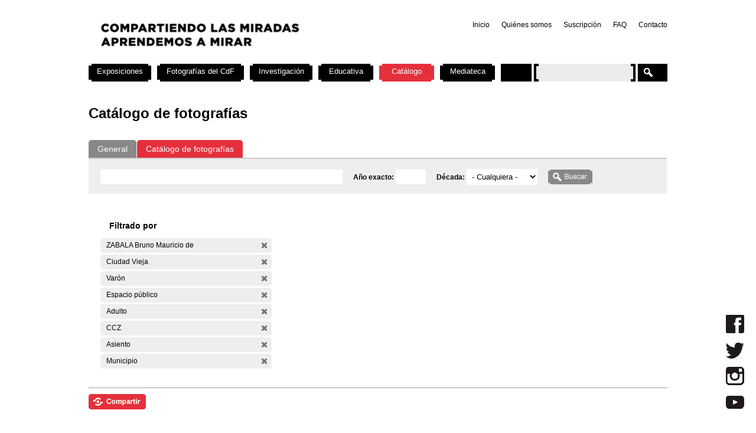

--- FILE ---
content_type: text/css
request_url: https://cdf.montevideo.gub.uy/sites/cdf.montevideo.gub.uy/themes/cmdf/layout.css?P
body_size: 7491
content:
/*
 * LAYOUT STYLES
 *
 * Define CSS classes to create a table-free, 3-column, 2-column, or single
 * column layout depending on whether blocks are enabled in the left or right
 * columns.
 *
 * This layout is based on the Zen Columns layout method.
 *   http://drupal.org/node/201428
 *
 * Only CSS that affects the layout (positioning) of major elements should be
 * listed here.  Such as:
 *   display, position, float, clear, width, height, min-width, min-height
 *   margin, border, padding, overflow
 */


/** body **/
  body
  {
  }

  #page,
  #closure-blocks
  {
    /*
     * If you want to make the page a fixed width and centered in the viewport,
     * this is the standards-compliant way to do that. See also the ie.css file
     * for the necessary IE5 hack to center a div.
     */
    margin-left: auto;
    margin-right: auto;
    width: 980px;
  }

  #page-inner
  {
  }

  #navigation-top,
  #navigation
  {
    position: absolute; /* Take the named anchors out of the doc flow    */
    left: -10000px;     /* and prevent any anchor styles from appearing. */
  }

  #skip-to-nav
  {
    float: right;
    margin: 0 !important;
    font-size: 0.8em;
  }

  #skip-to-nav a:link, #skip-to-nav a:visited
  {
    color: #fff; /* Same as background color of page */
  }

  #skip-to-nav a:hover
  {
    color: #000;
    text-decoration: none;
  }

  /* Alternatively, the skip-to-nav link can be completely hidden until a user tabs
     to the link. Un-comment the following CSS to use this technique. */
  /*
  #skip-to-nav a, #skip-to-nav a:hover, #skip-to-nav a:visited
  {
    position: absolute;
    left: 0;
    top: -500px;
    width: 1px;
    height: 1px;
    overflow: hidden;
  }

  #skip-to-nav a:active, #skip-to-nav a:focus
  {
    position: static;
    width: auto;
    height: auto;
  }
  */

/** header **/
  #header
  {
  }

  #header-inner
  {
  }

  #logo-title
  {
  }

  #logo
  {
    float: left;
  }

  #site-name
  {
  }

  #site-slogan
  {
  }

  #header-blocks
  {
    clear: both; /* Clear the logo */
  }

/** main (container for everything else) **/
  #main
  {
    position: relative;
  }

  #main-inner
  {
  }

/** content **/
  #content,
  .no-sidebars #content
  {
    float: left;
    width: 980px;
    margin-left: 0;
    margin-right: -980px; /* Negative value of #content's width + left margin. */
    padding: 0; /* DO NOT CHANGE. Add padding or margin to #content-inner. */
  }

  .sidebar-left #content
  {
    width: 760px;
    margin-left: 200px; /* The width of #sidebar-left. */
    margin-right: -980px; /* Negative value of #content's width + left margin. */
  }

  .sidebar-right #content
  {
    width: 645px;
    margin-left: 0px;
    margin-right: -645px; /* Negative value of #content's width + left margin. */
  }

  .two-sidebars #content
  {
    width: 560px;
    margin-left: 200px; /* The width of #sidebar-left */
    margin-right: -760px; /* Negative value of #content's width + left margin. */
  }

  #content-inner
  {
    margin: 0;
    padding: 0;
  }

/** navbar **/
  #navbar
  {
    float: left;
    width: 100%;
    margin-left: 0;
    margin-right: -100%; /* Negative value of #navbar's width + left margin. */
    padding: 0; /* DO NOT CHANGE. Add padding or margin to #navbar-inner. */
    height: 3.6em; /* The navbar can have any arbritrary height. We picked one
                      that is twice the line-height pluse 1em: 2 x 1.3 + 1 = 3.6
                      Set this to the same value as the margin-top below. */
  }

  .with-navbar #content,
  .with-navbar #sidebar-left,
  .with-navbar #sidebar-right
  {
    margin-top: 3.6em; /* Set this to the same value as the navbar height above. */
  }

  #navbar-inner
  {
  }

  #search-box
  {
    width: 200px;
    margin-right: -200px; /* Negative value of #search-box's width. */
    float: left;
  }

  #primary
  {
    margin-left: 200px; /* Width of search-box */
  }

  #secondary
  {
    margin-left: 200px; /* Width of search-box */
  }

  #navbar ul /* Primary and secondary links */
  {
    margin: 0;
    padding: 0;
    text-align: left;
  }

  #navbar li /* A simple method to get navbar links to appear in one line. */
  {
    float: left;
    padding: 0 10px 0 0;
  }

  /* There are many methods to get navbar links to appear in one line.
   * Here's an alternate method: */
  /*
  #navbar li
  {
    display: inline;
    padding: 0 10px 0 0;
  }
  */

/** sidebar-left **/
  #sidebar-left
  {
    float: left;
    width: 200px;
    margin-left: 0;
    margin-right: -200px; /* Negative value of #sidebar-left's width + left margin. */
    padding: 0; /* DO NOT CHANGE. Add padding or margin to #sidebar-left-inner. */
  }

  #sidebar-left-inner
  {
    margin: 0 20px 0 0;
    padding: 0;
  }

/** sidebar-right **/
  #sidebar-right
  {
    float: left;
    width: 310px;
    margin-left: 645px; /* Width of content + sidebar-left. */
    margin-right: -335px; /* Negative value of #sidebar-right's width + left margin. */
    padding: 0; /* DO NOT CHANGE. Add padding or margin to #sidebar-right-inner. */
  }

  #sidebar-right-inner
  {
    margin: 0 0 0 25px;
    padding: 0;
  }

/** footer **/
  #footer
  {
  }

  #footer-inner
  {
  }

/** closure **/
  #closure-blocks /* See also the #page declaration above that this div shares. */
  {
  }

/** Prevent overflowing content **/
  #header,
  #content,
  #navbar,
  #sidebar-left,
  #sidebar-right,
  #footer,
  #closure-blocks
  {
    overflow: visible;
    word-wrap: break-word; /* A very nice CSS3 property */
  }

  #navbar
  {
    overflow: hidden; /* May need to be removed if using a dynamic drop-down menu */
  }

  /* If a div.clear-block doesn't have any content after it and its bottom edge
     touches the bottom of the viewport, Firefox and Safari will mistakenly
     place several pixels worth of space between the bottom of the div and the
     bottom of the viewport. Uncomment this CSS property to fix this.
     Note: with some over-large content, this property might cause scrollbars
     to appear on the #page div.
  */
  /*
  #page
  {
    overflow-y: hidden;
  }
  */



/*paneles*/
.panel-2col {
    overflow: hidden;
    border-collapse: collapse;
    width: 100%;
}

.panel-2col-stacked .panel-col-first,
.panel-2col .panel-col-first {
    display: inline;
    float: left;
    width: 645px;
}

* html .panel-2col .panel-col-first {
    display: inline;
    float: left;
    width: 49.9%;
}

.panel-2col .panel-col-first .inside {
    margin: 0;
/*    margin-right: 3px;*/
    overflow: hidden;
}

.panel-2col-stacked .panel-col-last,
.panel-2col .panel-col-last {
    display: inline;
    float: left;
    width: 310px;
    margin-left:25px;
}

* html .panel-2col .panel-col-last {
    display: inline;
    float: left;
    width: 49.9%;
    margin-left:15px;
}

.panel-2col .panel-col-last .inside {
    margin: 0;
/*    margin-left: 3px;*/
    overflow: hidden;
}

.panel-2col div.panel-col-last div.pane-content {
    padding-left: 15px;
}

.panel-2col div.panel-col-last div.pane-panels-mini div.pane-content {
    padding-left: 8px;
    width:300px !important;
}



